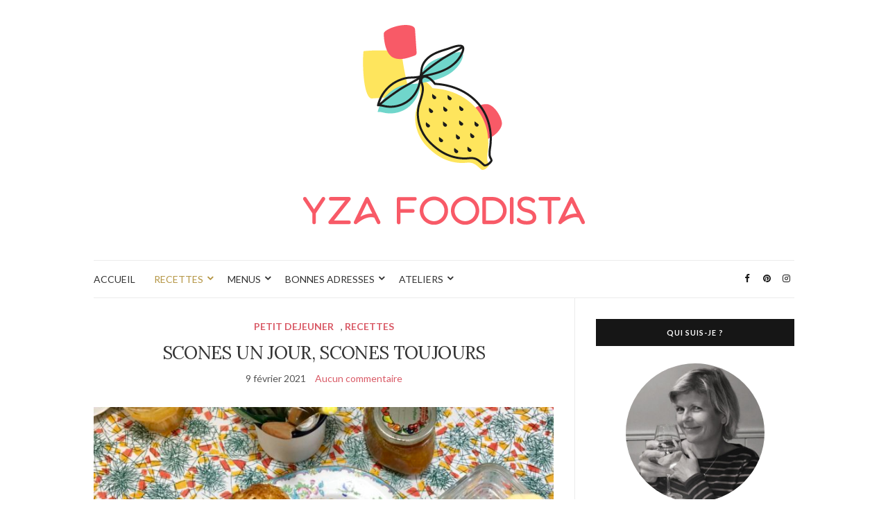

--- FILE ---
content_type: text/html; charset=UTF-8
request_url: https://yzafoodista.com/scones-un-jour-scones-toujours/
body_size: 12143
content:
<!doctype html>
<html lang="fr-FR">
<head>
	<meta charset="UTF-8">
	<meta name="viewport" content="width=device-width, initial-scale=1">
	<link rel="profile" href="http://gmpg.org/xfn/11">
	<link rel="pingback" href="https://yzafoodista.com/xmlrpc.php">

	<title>SCONES UN JOUR, SCONES TOUJOURS &#8211; YZA foodista</title>
<meta name='robots' content='max-image-preview:large' />
<link rel="alternate" type="application/rss+xml" title="YZA foodista &raquo; Flux" href="https://yzafoodista.com/feed/" />
<link rel="alternate" type="application/rss+xml" title="YZA foodista &raquo; Flux des commentaires" href="https://yzafoodista.com/comments/feed/" />
<link rel="alternate" type="application/rss+xml" title="YZA foodista &raquo; SCONES UN JOUR, SCONES TOUJOURS Flux des commentaires" href="https://yzafoodista.com/scones-un-jour-scones-toujours/feed/" />
<script type="text/javascript">
/* <![CDATA[ */
window._wpemojiSettings = {"baseUrl":"https:\/\/s.w.org\/images\/core\/emoji\/15.0.3\/72x72\/","ext":".png","svgUrl":"https:\/\/s.w.org\/images\/core\/emoji\/15.0.3\/svg\/","svgExt":".svg","source":{"concatemoji":"https:\/\/yzafoodista.com\/wp-includes\/js\/wp-emoji-release.min.js?ver=6.5.7"}};
/*! This file is auto-generated */
!function(i,n){var o,s,e;function c(e){try{var t={supportTests:e,timestamp:(new Date).valueOf()};sessionStorage.setItem(o,JSON.stringify(t))}catch(e){}}function p(e,t,n){e.clearRect(0,0,e.canvas.width,e.canvas.height),e.fillText(t,0,0);var t=new Uint32Array(e.getImageData(0,0,e.canvas.width,e.canvas.height).data),r=(e.clearRect(0,0,e.canvas.width,e.canvas.height),e.fillText(n,0,0),new Uint32Array(e.getImageData(0,0,e.canvas.width,e.canvas.height).data));return t.every(function(e,t){return e===r[t]})}function u(e,t,n){switch(t){case"flag":return n(e,"\ud83c\udff3\ufe0f\u200d\u26a7\ufe0f","\ud83c\udff3\ufe0f\u200b\u26a7\ufe0f")?!1:!n(e,"\ud83c\uddfa\ud83c\uddf3","\ud83c\uddfa\u200b\ud83c\uddf3")&&!n(e,"\ud83c\udff4\udb40\udc67\udb40\udc62\udb40\udc65\udb40\udc6e\udb40\udc67\udb40\udc7f","\ud83c\udff4\u200b\udb40\udc67\u200b\udb40\udc62\u200b\udb40\udc65\u200b\udb40\udc6e\u200b\udb40\udc67\u200b\udb40\udc7f");case"emoji":return!n(e,"\ud83d\udc26\u200d\u2b1b","\ud83d\udc26\u200b\u2b1b")}return!1}function f(e,t,n){var r="undefined"!=typeof WorkerGlobalScope&&self instanceof WorkerGlobalScope?new OffscreenCanvas(300,150):i.createElement("canvas"),a=r.getContext("2d",{willReadFrequently:!0}),o=(a.textBaseline="top",a.font="600 32px Arial",{});return e.forEach(function(e){o[e]=t(a,e,n)}),o}function t(e){var t=i.createElement("script");t.src=e,t.defer=!0,i.head.appendChild(t)}"undefined"!=typeof Promise&&(o="wpEmojiSettingsSupports",s=["flag","emoji"],n.supports={everything:!0,everythingExceptFlag:!0},e=new Promise(function(e){i.addEventListener("DOMContentLoaded",e,{once:!0})}),new Promise(function(t){var n=function(){try{var e=JSON.parse(sessionStorage.getItem(o));if("object"==typeof e&&"number"==typeof e.timestamp&&(new Date).valueOf()<e.timestamp+604800&&"object"==typeof e.supportTests)return e.supportTests}catch(e){}return null}();if(!n){if("undefined"!=typeof Worker&&"undefined"!=typeof OffscreenCanvas&&"undefined"!=typeof URL&&URL.createObjectURL&&"undefined"!=typeof Blob)try{var e="postMessage("+f.toString()+"("+[JSON.stringify(s),u.toString(),p.toString()].join(",")+"));",r=new Blob([e],{type:"text/javascript"}),a=new Worker(URL.createObjectURL(r),{name:"wpTestEmojiSupports"});return void(a.onmessage=function(e){c(n=e.data),a.terminate(),t(n)})}catch(e){}c(n=f(s,u,p))}t(n)}).then(function(e){for(var t in e)n.supports[t]=e[t],n.supports.everything=n.supports.everything&&n.supports[t],"flag"!==t&&(n.supports.everythingExceptFlag=n.supports.everythingExceptFlag&&n.supports[t]);n.supports.everythingExceptFlag=n.supports.everythingExceptFlag&&!n.supports.flag,n.DOMReady=!1,n.readyCallback=function(){n.DOMReady=!0}}).then(function(){return e}).then(function(){var e;n.supports.everything||(n.readyCallback(),(e=n.source||{}).concatemoji?t(e.concatemoji):e.wpemoji&&e.twemoji&&(t(e.twemoji),t(e.wpemoji)))}))}((window,document),window._wpemojiSettings);
/* ]]> */
</script>
<link rel='stylesheet' id='h5ab-print-font-awesome-css' href='https://yzafoodista.com/wp-content/plugins/print-post-and-page/css/font-awesome.min.css?ver=6.5.7' type='text/css' media='all' />
<link rel='stylesheet' id='h5ab-print-css-css' href='https://yzafoodista.com/wp-content/plugins/print-post-and-page/css/h5ab-print.min.css?ver=6.5.7' type='text/css' media='all' />
<style id='wp-emoji-styles-inline-css' type='text/css'>

	img.wp-smiley, img.emoji {
		display: inline !important;
		border: none !important;
		box-shadow: none !important;
		height: 1em !important;
		width: 1em !important;
		margin: 0 0.07em !important;
		vertical-align: -0.1em !important;
		background: none !important;
		padding: 0 !important;
	}
</style>
<link rel='stylesheet' id='wp-block-library-css' href='https://yzafoodista.com/wp-includes/css/dist/block-library/style.min.css?ver=6.5.7' type='text/css' media='all' />
<style id='classic-theme-styles-inline-css' type='text/css'>
/*! This file is auto-generated */
.wp-block-button__link{color:#fff;background-color:#32373c;border-radius:9999px;box-shadow:none;text-decoration:none;padding:calc(.667em + 2px) calc(1.333em + 2px);font-size:1.125em}.wp-block-file__button{background:#32373c;color:#fff;text-decoration:none}
</style>
<style id='global-styles-inline-css' type='text/css'>
body{--wp--preset--color--black: #000000;--wp--preset--color--cyan-bluish-gray: #abb8c3;--wp--preset--color--white: #ffffff;--wp--preset--color--pale-pink: #f78da7;--wp--preset--color--vivid-red: #cf2e2e;--wp--preset--color--luminous-vivid-orange: #ff6900;--wp--preset--color--luminous-vivid-amber: #fcb900;--wp--preset--color--light-green-cyan: #7bdcb5;--wp--preset--color--vivid-green-cyan: #00d084;--wp--preset--color--pale-cyan-blue: #8ed1fc;--wp--preset--color--vivid-cyan-blue: #0693e3;--wp--preset--color--vivid-purple: #9b51e0;--wp--preset--gradient--vivid-cyan-blue-to-vivid-purple: linear-gradient(135deg,rgba(6,147,227,1) 0%,rgb(155,81,224) 100%);--wp--preset--gradient--light-green-cyan-to-vivid-green-cyan: linear-gradient(135deg,rgb(122,220,180) 0%,rgb(0,208,130) 100%);--wp--preset--gradient--luminous-vivid-amber-to-luminous-vivid-orange: linear-gradient(135deg,rgba(252,185,0,1) 0%,rgba(255,105,0,1) 100%);--wp--preset--gradient--luminous-vivid-orange-to-vivid-red: linear-gradient(135deg,rgba(255,105,0,1) 0%,rgb(207,46,46) 100%);--wp--preset--gradient--very-light-gray-to-cyan-bluish-gray: linear-gradient(135deg,rgb(238,238,238) 0%,rgb(169,184,195) 100%);--wp--preset--gradient--cool-to-warm-spectrum: linear-gradient(135deg,rgb(74,234,220) 0%,rgb(151,120,209) 20%,rgb(207,42,186) 40%,rgb(238,44,130) 60%,rgb(251,105,98) 80%,rgb(254,248,76) 100%);--wp--preset--gradient--blush-light-purple: linear-gradient(135deg,rgb(255,206,236) 0%,rgb(152,150,240) 100%);--wp--preset--gradient--blush-bordeaux: linear-gradient(135deg,rgb(254,205,165) 0%,rgb(254,45,45) 50%,rgb(107,0,62) 100%);--wp--preset--gradient--luminous-dusk: linear-gradient(135deg,rgb(255,203,112) 0%,rgb(199,81,192) 50%,rgb(65,88,208) 100%);--wp--preset--gradient--pale-ocean: linear-gradient(135deg,rgb(255,245,203) 0%,rgb(182,227,212) 50%,rgb(51,167,181) 100%);--wp--preset--gradient--electric-grass: linear-gradient(135deg,rgb(202,248,128) 0%,rgb(113,206,126) 100%);--wp--preset--gradient--midnight: linear-gradient(135deg,rgb(2,3,129) 0%,rgb(40,116,252) 100%);--wp--preset--font-size--small: 13px;--wp--preset--font-size--medium: 20px;--wp--preset--font-size--large: 36px;--wp--preset--font-size--x-large: 42px;--wp--preset--spacing--20: 0.44rem;--wp--preset--spacing--30: 0.67rem;--wp--preset--spacing--40: 1rem;--wp--preset--spacing--50: 1.5rem;--wp--preset--spacing--60: 2.25rem;--wp--preset--spacing--70: 3.38rem;--wp--preset--spacing--80: 5.06rem;--wp--preset--shadow--natural: 6px 6px 9px rgba(0, 0, 0, 0.2);--wp--preset--shadow--deep: 12px 12px 50px rgba(0, 0, 0, 0.4);--wp--preset--shadow--sharp: 6px 6px 0px rgba(0, 0, 0, 0.2);--wp--preset--shadow--outlined: 6px 6px 0px -3px rgba(255, 255, 255, 1), 6px 6px rgba(0, 0, 0, 1);--wp--preset--shadow--crisp: 6px 6px 0px rgba(0, 0, 0, 1);}:where(.is-layout-flex){gap: 0.5em;}:where(.is-layout-grid){gap: 0.5em;}body .is-layout-flex{display: flex;}body .is-layout-flex{flex-wrap: wrap;align-items: center;}body .is-layout-flex > *{margin: 0;}body .is-layout-grid{display: grid;}body .is-layout-grid > *{margin: 0;}:where(.wp-block-columns.is-layout-flex){gap: 2em;}:where(.wp-block-columns.is-layout-grid){gap: 2em;}:where(.wp-block-post-template.is-layout-flex){gap: 1.25em;}:where(.wp-block-post-template.is-layout-grid){gap: 1.25em;}.has-black-color{color: var(--wp--preset--color--black) !important;}.has-cyan-bluish-gray-color{color: var(--wp--preset--color--cyan-bluish-gray) !important;}.has-white-color{color: var(--wp--preset--color--white) !important;}.has-pale-pink-color{color: var(--wp--preset--color--pale-pink) !important;}.has-vivid-red-color{color: var(--wp--preset--color--vivid-red) !important;}.has-luminous-vivid-orange-color{color: var(--wp--preset--color--luminous-vivid-orange) !important;}.has-luminous-vivid-amber-color{color: var(--wp--preset--color--luminous-vivid-amber) !important;}.has-light-green-cyan-color{color: var(--wp--preset--color--light-green-cyan) !important;}.has-vivid-green-cyan-color{color: var(--wp--preset--color--vivid-green-cyan) !important;}.has-pale-cyan-blue-color{color: var(--wp--preset--color--pale-cyan-blue) !important;}.has-vivid-cyan-blue-color{color: var(--wp--preset--color--vivid-cyan-blue) !important;}.has-vivid-purple-color{color: var(--wp--preset--color--vivid-purple) !important;}.has-black-background-color{background-color: var(--wp--preset--color--black) !important;}.has-cyan-bluish-gray-background-color{background-color: var(--wp--preset--color--cyan-bluish-gray) !important;}.has-white-background-color{background-color: var(--wp--preset--color--white) !important;}.has-pale-pink-background-color{background-color: var(--wp--preset--color--pale-pink) !important;}.has-vivid-red-background-color{background-color: var(--wp--preset--color--vivid-red) !important;}.has-luminous-vivid-orange-background-color{background-color: var(--wp--preset--color--luminous-vivid-orange) !important;}.has-luminous-vivid-amber-background-color{background-color: var(--wp--preset--color--luminous-vivid-amber) !important;}.has-light-green-cyan-background-color{background-color: var(--wp--preset--color--light-green-cyan) !important;}.has-vivid-green-cyan-background-color{background-color: var(--wp--preset--color--vivid-green-cyan) !important;}.has-pale-cyan-blue-background-color{background-color: var(--wp--preset--color--pale-cyan-blue) !important;}.has-vivid-cyan-blue-background-color{background-color: var(--wp--preset--color--vivid-cyan-blue) !important;}.has-vivid-purple-background-color{background-color: var(--wp--preset--color--vivid-purple) !important;}.has-black-border-color{border-color: var(--wp--preset--color--black) !important;}.has-cyan-bluish-gray-border-color{border-color: var(--wp--preset--color--cyan-bluish-gray) !important;}.has-white-border-color{border-color: var(--wp--preset--color--white) !important;}.has-pale-pink-border-color{border-color: var(--wp--preset--color--pale-pink) !important;}.has-vivid-red-border-color{border-color: var(--wp--preset--color--vivid-red) !important;}.has-luminous-vivid-orange-border-color{border-color: var(--wp--preset--color--luminous-vivid-orange) !important;}.has-luminous-vivid-amber-border-color{border-color: var(--wp--preset--color--luminous-vivid-amber) !important;}.has-light-green-cyan-border-color{border-color: var(--wp--preset--color--light-green-cyan) !important;}.has-vivid-green-cyan-border-color{border-color: var(--wp--preset--color--vivid-green-cyan) !important;}.has-pale-cyan-blue-border-color{border-color: var(--wp--preset--color--pale-cyan-blue) !important;}.has-vivid-cyan-blue-border-color{border-color: var(--wp--preset--color--vivid-cyan-blue) !important;}.has-vivid-purple-border-color{border-color: var(--wp--preset--color--vivid-purple) !important;}.has-vivid-cyan-blue-to-vivid-purple-gradient-background{background: var(--wp--preset--gradient--vivid-cyan-blue-to-vivid-purple) !important;}.has-light-green-cyan-to-vivid-green-cyan-gradient-background{background: var(--wp--preset--gradient--light-green-cyan-to-vivid-green-cyan) !important;}.has-luminous-vivid-amber-to-luminous-vivid-orange-gradient-background{background: var(--wp--preset--gradient--luminous-vivid-amber-to-luminous-vivid-orange) !important;}.has-luminous-vivid-orange-to-vivid-red-gradient-background{background: var(--wp--preset--gradient--luminous-vivid-orange-to-vivid-red) !important;}.has-very-light-gray-to-cyan-bluish-gray-gradient-background{background: var(--wp--preset--gradient--very-light-gray-to-cyan-bluish-gray) !important;}.has-cool-to-warm-spectrum-gradient-background{background: var(--wp--preset--gradient--cool-to-warm-spectrum) !important;}.has-blush-light-purple-gradient-background{background: var(--wp--preset--gradient--blush-light-purple) !important;}.has-blush-bordeaux-gradient-background{background: var(--wp--preset--gradient--blush-bordeaux) !important;}.has-luminous-dusk-gradient-background{background: var(--wp--preset--gradient--luminous-dusk) !important;}.has-pale-ocean-gradient-background{background: var(--wp--preset--gradient--pale-ocean) !important;}.has-electric-grass-gradient-background{background: var(--wp--preset--gradient--electric-grass) !important;}.has-midnight-gradient-background{background: var(--wp--preset--gradient--midnight) !important;}.has-small-font-size{font-size: var(--wp--preset--font-size--small) !important;}.has-medium-font-size{font-size: var(--wp--preset--font-size--medium) !important;}.has-large-font-size{font-size: var(--wp--preset--font-size--large) !important;}.has-x-large-font-size{font-size: var(--wp--preset--font-size--x-large) !important;}
.wp-block-navigation a:where(:not(.wp-element-button)){color: inherit;}
:where(.wp-block-post-template.is-layout-flex){gap: 1.25em;}:where(.wp-block-post-template.is-layout-grid){gap: 1.25em;}
:where(.wp-block-columns.is-layout-flex){gap: 2em;}:where(.wp-block-columns.is-layout-grid){gap: 2em;}
.wp-block-pullquote{font-size: 1.5em;line-height: 1.6;}
</style>
<link rel='stylesheet' id='parent-style-css' href='https://yzafoodista.com/wp-content/themes/olsen-light/style.css?ver=6.5.7' type='text/css' media='all' />
<link rel='preload' as='style' onload="this.rel='stylesheet'" id='olsen-light-google-font-css' href='https://fonts.googleapis.com/css?family=Lora%3A400%2C700%2C400italic%2C700italic%7CLato%3A400%2C400italic%2C700%2C700italic&#038;display=swap&#038;ver=6.5.7' type='text/css' media='all' />
<link rel='stylesheet' id='olsen-icons-css' href='https://yzafoodista.com/wp-content/themes/olsen-light/vendor/olsen-icons/css/olsen-icons.min.css?ver=0.1.0' type='text/css' media='all' />
<link rel='stylesheet' id='simple-lightbox-css' href='https://yzafoodista.com/wp-content/themes/olsen-light/vendor/simple-lightbox/simple-lightbox.min.css?ver=2.7.0' type='text/css' media='all' />
<link rel='stylesheet' id='olsen-light-style-css' href='https://yzafoodista.com/wp-content/themes/olsen-light-child/style.css?ver=0.1.0' type='text/css' media='all' />
<script type="text/javascript" src="https://yzafoodista.com/wp-includes/js/jquery/jquery.min.js?ver=3.7.1" id="jquery-core-js"></script>
<script type="text/javascript" src="https://yzafoodista.com/wp-includes/js/jquery/jquery-migrate.min.js?ver=3.4.1" id="jquery-migrate-js"></script>
<link rel="https://api.w.org/" href="https://yzafoodista.com/wp-json/" /><link rel="alternate" type="application/json" href="https://yzafoodista.com/wp-json/wp/v2/posts/3274" /><link rel="EditURI" type="application/rsd+xml" title="RSD" href="https://yzafoodista.com/xmlrpc.php?rsd" />
<meta name="generator" content="WordPress 6.5.7" />
<link rel="canonical" href="https://yzafoodista.com/scones-un-jour-scones-toujours/" />
<link rel='shortlink' href='https://yzafoodista.com/?p=3274' />
<link rel="alternate" type="application/json+oembed" href="https://yzafoodista.com/wp-json/oembed/1.0/embed?url=https%3A%2F%2Fyzafoodista.com%2Fscones-un-jour-scones-toujours%2F" />
<link rel="alternate" type="text/xml+oembed" href="https://yzafoodista.com/wp-json/oembed/1.0/embed?url=https%3A%2F%2Fyzafoodista.com%2Fscones-un-jour-scones-toujours%2F&#038;format=xml" />
<style type="text/css"></style><link rel="icon" href="https://yzafoodista.com/wp-content/uploads/2018/11/cropped-YZAFOODISTA_Favicon_citron-1-32x32.png" sizes="32x32" />
<link rel="icon" href="https://yzafoodista.com/wp-content/uploads/2018/11/cropped-YZAFOODISTA_Favicon_citron-1-192x192.png" sizes="192x192" />
<link rel="apple-touch-icon" href="https://yzafoodista.com/wp-content/uploads/2018/11/cropped-YZAFOODISTA_Favicon_citron-1-180x180.png" />
<meta name="msapplication-TileImage" content="https://yzafoodista.com/wp-content/uploads/2018/11/cropped-YZAFOODISTA_Favicon_citron-1-270x270.png" />
		<style type="text/css" id="wp-custom-css">
			.alignnone {
    margin: 5px 0 20px 0;
    width: 70%;
    border-radius: 50%;
}		</style>
		</head>
<body class="post-template-default single single-post postid-3274 single-format-standard" itemscope="itemscope" itemtype="http://schema.org/WebPage">
<div><a class="skip-link sr-only sr-only-focusable" href="#site-content">Skip to the content</a></div>

<div id="page">

	
	<div class="container">
		<div class="row">
			<div class="col-12">

				<header id="masthead" class="site-header group" role="banner" itemscope="itemscope" itemtype="http://schema.org/Organization">

					<div class="site-logo">
						<div itemprop="name">
							<a itemprop="url" href="https://yzafoodista.com">
																	<img itemprop="logo"
									     src="https://yzafoodista.com/wp-content/uploads/2018/11/YZA-FOODISTA_logo_Citron_DEF.png"
									     alt="YZA foodista"/>
															</a>
						</div>

											</div><!-- /site-logo -->

					<div class="site-bar">
						<nav class="nav" role="navigation" itemscope="itemscope" itemtype="http://schema.org/SiteNavigationElement">
							<ul id="menu-menu-principal" class="navigation"><li id="menu-item-2169" class="menu-item menu-item-type-custom menu-item-object-custom menu-item-home menu-item-2169"><a href="https://yzafoodista.com/">ACCUEIL</a></li>
<li id="menu-item-2091" class="menu-item menu-item-type-taxonomy menu-item-object-category current-post-ancestor current-menu-parent current-post-parent menu-item-has-children menu-item-2091"><a href="https://yzafoodista.com/category/recettes/">RECETTES</a>
<ul class="sub-menu">
	<li id="menu-item-2095" class="menu-item menu-item-type-taxonomy menu-item-object-category current-post-ancestor current-menu-parent current-post-parent menu-item-2095"><a href="https://yzafoodista.com/category/recettes/petit-dejeuner/">PETIT DEJEUNER</a></li>
	<li id="menu-item-2092" class="menu-item menu-item-type-taxonomy menu-item-object-category menu-item-2092"><a href="https://yzafoodista.com/category/recettes/apero/">APERO</a></li>
	<li id="menu-item-2094" class="menu-item menu-item-type-taxonomy menu-item-object-category menu-item-2094"><a href="https://yzafoodista.com/category/recettes/entree/">ENTREE</a></li>
	<li id="menu-item-2096" class="menu-item menu-item-type-taxonomy menu-item-object-category menu-item-2096"><a href="https://yzafoodista.com/category/recettes/plat/">PLAT</a></li>
	<li id="menu-item-2093" class="menu-item menu-item-type-taxonomy menu-item-object-category menu-item-2093"><a href="https://yzafoodista.com/category/recettes/dessert/">DESSERT</a></li>
	<li id="menu-item-3036" class="menu-item menu-item-type-taxonomy menu-item-object-category menu-item-3036"><a href="https://yzafoodista.com/category/recettes/sans-gluten/">SANS GLUTEN</a></li>
	<li id="menu-item-3085" class="menu-item menu-item-type-taxonomy menu-item-object-category menu-item-3085"><a href="https://yzafoodista.com/category/recettes/vegetarien/">VEGETARIEN</a></li>
</ul>
</li>
<li id="menu-item-2087" class="menu-item menu-item-type-taxonomy menu-item-object-category menu-item-has-children menu-item-2087"><a href="https://yzafoodista.com/category/menus/">MENUS</a>
<ul class="sub-menu">
	<li id="menu-item-2089" class="menu-item menu-item-type-taxonomy menu-item-object-category menu-item-2089"><a href="https://yzafoodista.com/category/menus/hebdomadaire/">HEBDOMADAIRE</a></li>
	<li id="menu-item-2088" class="menu-item menu-item-type-taxonomy menu-item-object-category menu-item-2088"><a href="https://yzafoodista.com/category/menus/festif/">FESTIF</a></li>
</ul>
</li>
<li id="menu-item-2084" class="menu-item menu-item-type-taxonomy menu-item-object-category menu-item-has-children menu-item-2084"><a href="https://yzafoodista.com/category/bonnes-adresses/">BONNES ADRESSES</a>
<ul class="sub-menu">
	<li id="menu-item-2085" class="menu-item menu-item-type-taxonomy menu-item-object-category menu-item-2085"><a href="https://yzafoodista.com/category/bonnes-adresses/restos/">RESTOS</a></li>
	<li id="menu-item-2086" class="menu-item menu-item-type-taxonomy menu-item-object-category menu-item-2086"><a href="https://yzafoodista.com/category/bonnes-adresses/shopping/">SHOPPING</a></li>
</ul>
</li>
<li id="menu-item-2082" class="menu-item menu-item-type-taxonomy menu-item-object-category menu-item-has-children menu-item-2082"><a href="https://yzafoodista.com/category/ateliers/">ATELIERS</a>
<ul class="sub-menu">
	<li id="menu-item-3546" class="menu-item menu-item-type-post_type menu-item-object-page menu-item-3546"><a href="https://yzafoodista.com/presentation/">PRESENTATION</a></li>
	<li id="menu-item-3545" class="menu-item menu-item-type-post_type menu-item-object-page menu-item-3545"><a href="https://yzafoodista.com/planning-des-ateliers-cuisine-de-septembre-a-decembre-2021/">PLANNING DES ATELIERS MAI &#8211; JUIN 2023</a></li>
</ul>
</li>
</ul>
							<a class="mobile-nav-trigger" href="#mobilemenu"><i class="olsen-icons olsen-icons-bars"></i> Menu</a>
						</nav>
												<div id="mobilemenu"></div>

						
							<div class="site-tools ">

										<ul class="socials">
			<li><a href="https://www.facebook.com/YZA-foodista-1067091836681218/" target="_blank" rel="noopener"><i class="olsen-icons olsen-icons-facebook"></i></a></li><li><a href="https://www.pinterest.fr/iblanadet/" target="_blank" rel="noopener"><i class="olsen-icons olsen-icons-pinterest"></i></a></li><li><a href="https://www.instagram.com/yzafoodista/" target="_blank" rel="noopener"><i class="olsen-icons olsen-icons-instagram"></i></a></li>					</ul>
		
								
							</div><!-- /site-tools -->
					</div><!-- /site-bar -->

				</header>

				
				<div id="site-content">

<div class="row">

	<div class="col-lg-8 col-12">
		<main id="content" role="main" itemprop="mainContentOfPage" itemscope="itemscope" itemtype="http://schema.org/Blog">
			<div class="row">
				<div class="col-12">

											<article id="entry-3274" class="entry post-3274 post type-post status-publish format-standard has-post-thumbnail hentry category-petit-dejeuner category-recettes tag-british tag-petit-dejeuner" itemscope="itemscope" itemtype="http://schema.org/BlogPosting" itemprop="blogPost">

							<div class="entry-meta entry-meta-top">
								<p class="entry-categories">
									<a href="https://yzafoodista.com/category/recettes/petit-dejeuner/" rel="category tag">PETIT DEJEUNER</a>, <a href="https://yzafoodista.com/category/recettes/" rel="category tag">RECETTES</a>								</p>
							</div>

							<h1 class="entry-title" itemprop="headline">
								SCONES UN JOUR, SCONES TOUJOURS							</h1>

							<div class="entry-meta entry-meta-bottom">
								<time class="entry-date" itemprop="datePublished" datetime="2021-02-09T16:10:44+01:00">9 février 2021</time>

								<a href="https://yzafoodista.com/scones-un-jour-scones-toujours/#respond" class="entry-comments-no ">Aucun commentaire</a>
							</div>

															<div class="entry-featured">
									<a class="ci-lightbox" href="https://yzafoodista.com/wp-content/uploads/2021/02/Scones-31-1024x1024.jpg">
										<img width="720" height="471" src="https://yzafoodista.com/wp-content/uploads/2021/02/Scones-31-720x471.jpg" class="attachment-post-thumbnail size-post-thumbnail wp-post-image" alt="" itemprop="image" decoding="async" fetchpriority="high" />									</a>
								</div>
							

							<div class="entry-content" itemprop="text">
								
<p>La vraie fausse mauvaise blague quand je poste une photo de notre table du petit déjeuner sur mon compte Instagram avec des scones en évidence. Vous avez été nombreux à me réclamer la recette et &#8230; <span id="more-3274"></span> j&rsquo;étais bien embêtée car, oui ils étaient bons mais carrément perfectibles . <br>Depuis 10 jours donc , à la maison c&rsquo;est scones matin midi et soir et je vous livre enfin ci-dessous le résultat de mes tests culinaires et de nos dégustations familiales. <br>Les scones sont évidemment meilleurs dégustés tout chauds à la sortie du four mais pour ceux (comme moi) qui ne sont pas du matin, 10 secondes au micro-onde et ils sont comme tout frais même 48 heures après. A bon entendeur &#8230; <br>PS: la recette de la marmelade d&rsquo;oranges devrait suivre dans quelques jours!</p>


<p><span style="color: #d95a66;"><strong>Préparation&nbsp;: </strong><span style="color: #000000;">10 minutes<br></span></span><span style="color: #d95a66;"><span style="color: #000000;"><strong style="color: #d95a66; font-size: inherit;"><strong>Cuisson : </strong></strong>15 minutes</span></span><span style="color: #d95a66;"><span style="color: #000000;"><strong style="color: #d95a66; font-size: inherit;"><strong><br></strong>Nombre de scones :</strong><span style="color: #000000;">&nbsp;une dizaine</span><br></span></span><span style="color: #d95a66;"><strong>Matériel :</strong><span style="color: #000000;">&nbsp;un emporte pièce rond de 5,5 à 6 cm de diamètre</span></span></p>


<h2 class="wp-block-heading"><span style="color: #95d5ca;">INGREDIENTS&nbsp;:</span></h2>



<ul><li>300 g de farine</li><li>2 cuillères à café de levure</li><li>une pincée de sel fin</li><li>75 g de beurre doux</li><li>50 g de sucre semoule</li><li>1 oeuf</li><li>120 ml de lait ribot (ou de la it fermenté)</li><li>pour la dorure: un jaune d&rsquo;oeuf + 1 cuillère à soupe de lait</li></ul>



<div class="wp-block-image"><figure class="aligncenter size-large"><img decoding="async" width="768" height="1024" src="https://yzafoodista.com/wp-content/uploads/2021/02/Scones-14-768x1024.jpg" alt="" class="wp-image-3279" srcset="https://yzafoodista.com/wp-content/uploads/2021/02/Scones-14-768x1024.jpg 768w, https://yzafoodista.com/wp-content/uploads/2021/02/Scones-14-225x300.jpg 225w, https://yzafoodista.com/wp-content/uploads/2021/02/Scones-14-1152x1536.jpg 1152w, https://yzafoodista.com/wp-content/uploads/2021/02/Scones-14-1536x2048.jpg 1536w, https://yzafoodista.com/wp-content/uploads/2021/02/Scones-14-scaled.jpg 1920w" sizes="(max-width: 768px) 100vw, 768px" /></figure></div>



<h2 class="wp-block-heading"><span style="color: #95d5ca;">PREPARATION&nbsp;:</span></h2>



<ol><li><strong>Préchauffez</strong> votre four à 200°C. </li><li><strong>Tamisez</strong> la farine, la levure et le sel fin dans un saladier. </li><li><strong>Ajoutez</strong> le beurre froid coupé en cubes et mélangez-le à la main avec la farine jusqu&rsquo;à obtenir une texture « sable mouillé ». Vous ne devez plus sentir de morceau de beurre entre vos doigts. </li><li><strong>Ajoutez</strong> le sucre &amp; mélangez à l&rsquo;aide d&rsquo;une spatule ou une cuillère en bois. </li><li>Dans un autre saladier, <strong>mélangez le lait ribot avec l&rsquo;oeuf</strong>. Versez dans le saladier avec la farine et mélangez à l&rsquo;aide d&rsquo;une spatule. Attention, <strong>le secret pour des scones réussis c&rsquo;est de ne pas trop travailler la pâte. </strong></li><li><strong>Farinez votre plan de travail</strong> &amp; versez la pâte dessus. Etalez la pâte grossièrement sur une épaisseur de 4 cm environ. </li><li><strong>Farinez</strong> le contour de votre emporte pièce de 5,5 à 6 cm de diamètre et découpez vos scones. Regroupez les chutes de pâte sans trop les travailler  et découpez vos derniers scones. </li><li><strong>Déposez</strong> les scones sur une plaque de cuisson recouverte d&rsquo;un papier sulfurisé. </li><li>A l&rsquo;aide d&rsquo;un pinceau, <strong>dorez</strong> le dessus de vos scones avec le mélange jaune d&rsquo;oeuf + lait. </li><li><strong>Enfournez</strong> pour environ 15 minutes. Les scones doivent être bien gonflés &amp; dorés. </li><li><strong>Dégustez</strong> coupés en deux avec de la clotted cream et de la confiture de fraises. </li><li>Pas facile de trouver la traditionnelle « <strong>clotted cream</strong> » de Cornouaille en France. Vous pouvez toujours essayer de la crème entière épaisse mais je préfère du beurre ou du Philadelphia. Si vous n&rsquo;avez plus de confiture de fraises alors une marmelade d&rsquo;oranges fera l&rsquo;affaire &#8211; je vous poste la recette dans quelques jours. </li></ol>



<p></p>
<div class="h5ab-print-button-container"><div class="h5ab-print-button h5ab-print-button-left" style="cursor: pointer; color: #555"><i class="fa fa-print fa-lg"></i>
							<span>Imprimer la recette</span></div></div>															</div>

							<div class="entry-tags">
								<a href="https://yzafoodista.com/tag/british/" rel="tag">british</a><a href="https://yzafoodista.com/tag/petit-dejeuner/" rel="tag">petit déjeuner</a>							</div>

							<div class="entry-utils group">
									<ul class="socials">
				<li><a href="https://www.facebook.com/sharer.php?u=https://yzafoodista.com/scones-un-jour-scones-toujours/" target="_blank" rel="noopener" class="social-icon"><i class="olsen-icons olsen-icons-facebook"></i></a></li>
		<li><a href="https://twitter.com/share?url=https://yzafoodista.com/scones-un-jour-scones-toujours/" target="_blank" rel="noopener" class="social-icon"><i class="olsen-icons olsen-icons-twitter"></i></a></li>
		<li><a href="https://www.linkedin.com/shareArticle?mini=true&#038;url=https%3A%2F%2Fyzafoodista.com%2Fscones-un-jour-scones-toujours%2F" target="_blank" rel="noopener" class="social-icon"><i class="olsen-icons olsen-icons-linkedin"></i></a></li>
					<li><a href="https://pinterest.com/pin/create/bookmarklet/?url=https://yzafoodista.com/scones-un-jour-scones-toujours/&#038;description=SCONES%20UN%20JOUR,%20SCONES%20TOUJOURS&#038;media=https://yzafoodista.com/wp-content/uploads/2021/02/Scones-31-1024x1024.jpg" target="_blank" rel="noopener" class="social-icon"><i class="olsen-icons olsen-icons-pinterest"></i></a></li>
			</ul>
							</div>

																						<div id="paging" class="group">
																			<a href="https://yzafoodista.com/la-marmelade-doranges-de-christine/" class="paging-standard paging-older">Previous Post</a>
																												<a href="https://yzafoodista.com/la-soupe-de-sophie-aux-poireaux-haricots-jambon/" class="paging-standard paging-newer">Next Post</a>
																	</div>
							
								<div class="entry-related">
					<h4>Vous aimerez aussi</h4>
		
		<div class="row">
							<div class="col-md-4 col-12">
					<article class="entry post-2108 post type-post status-publish format-standard has-post-thumbnail hentry category-plat category-recettes category-sans-gluten tag-brocoli tag-epice-cajun tag-oignon-rouge tag-patate-douce tag-plat-unique tag-pois-chiche tag-poivron-rouge tag-saucisse tag-vite-fait-bien-fait">
	<div class="entry-meta">
		<time class="entry-date" datetime="2019-02-07T12:00:11+01:00">7 février 2019</time>
	</div>
	<div class="entry-featured">
		<a href="https://yzafoodista.com/meli-melo-de-legumes-a-la-saucisse/">
			<img width="665" height="435" src="https://yzafoodista.com/wp-content/uploads/2019/02/Saucisse-légumes6-e1549534802459-665x435.jpg" class="attachment-post-thumbnail size-post-thumbnail wp-post-image" alt="" decoding="async" />		</a>
	</div>
	<h4 class="entry-title"><a href="https://yzafoodista.com/meli-melo-de-legumes-a-la-saucisse/">MELI-MELO DE LEGUMES A LA SAUCISSE PARCE QUE Y&rsquo;A PAS QUE LA PUREE DANS LA VIE !</a></h4>
</article>
				</div>
							<div class="col-md-4 col-12">
					<article class="entry post-3642 post type-post status-publish format-standard has-post-thumbnail hentry category-plat category-recettes category-sans-gluten category-vegetarien tag-carotte tag-champignon tag-oignon tag-plat-unique tag-vegetarien">
	<div class="entry-meta">
		<time class="entry-date" datetime="2022-01-25T23:04:04+01:00">25 janvier 2022</time>
	</div>
	<div class="entry-featured">
		<a href="https://yzafoodista.com/champignons-bourguignon/">
			<img width="720" height="471" src="https://yzafoodista.com/wp-content/uploads/2022/01/Champignon-bourguignonR-1-720x471.jpg" class="attachment-post-thumbnail size-post-thumbnail wp-post-image" alt="" decoding="async" loading="lazy" />		</a>
	</div>
	<h4 class="entry-title"><a href="https://yzafoodista.com/champignons-bourguignon/">CHAMPIGNONS BOURGUIGNON</a></h4>
</article>
				</div>
							<div class="col-md-4 col-12">
					<article class="entry post-2074 post type-post status-publish format-standard has-post-thumbnail hentry category-plat category-recettes category-sans-gluten tag-citron-confit tag-cumin tag-epinard tag-feta tag-oeuf tag-poireau tag-zaatar">
	<div class="entry-meta">
		<time class="entry-date" datetime="2019-01-10T18:38:17+01:00">10 janvier 2019</time>
	</div>
	<div class="entry-featured">
		<a href="https://yzafoodista.com/la-tchatchouka-dhiver/">
			<img width="665" height="435" src="https://yzafoodista.com/wp-content/uploads/2018/11/IMG_7225-665x435.jpg" class="attachment-post-thumbnail size-post-thumbnail wp-post-image" alt="" decoding="async" loading="lazy" />		</a>
	</div>
	<h4 class="entry-title"><a href="https://yzafoodista.com/la-tchatchouka-dhiver/">LA TCHATCHOUKA D&rsquo;HIVER PARCE QUE Y&rsquo;A PAS DE TOMATE EN JANVIER !</a></h4>
</article>
				</div>
								</div>
	</div>

							
	<div id="comments">


	<section id="respond">
		<div id="form-wrapper" class="group">
				<div id="respond" class="comment-respond">
		<h3 id="reply-title" class="comment-reply-title">Laisser un commentaire <small><a rel="nofollow" id="cancel-comment-reply-link" href="/scones-un-jour-scones-toujours/#respond" style="display:none;">Annuler la réponse</a></small></h3><form action="https://yzafoodista.com/wp-comments-post.php" method="post" id="commentform" class="comment-form" novalidate><p class="comment-notes"><span id="email-notes">Votre adresse e-mail ne sera pas publiée.</span> <span class="required-field-message">Les champs obligatoires sont indiqués avec <span class="required">*</span></span></p><p class="comment-form-comment"><label for="comment">Commentaire <span class="required">*</span></label> <textarea id="comment" name="comment" cols="45" rows="8" maxlength="65525" required></textarea></p><p class="comment-form-author"><label for="author">Nom <span class="required">*</span></label> <input id="author" name="author" type="text" value="" size="30" maxlength="245" autocomplete="name" required /></p>
<p class="comment-form-email"><label for="email">E-mail <span class="required">*</span></label> <input id="email" name="email" type="email" value="" size="30" maxlength="100" aria-describedby="email-notes" autocomplete="email" required /></p>
<p class="comment-form-url"><label for="url">Site web</label> <input id="url" name="url" type="url" value="" size="30" maxlength="200" autocomplete="url" /></p>
<p class="form-submit"><input name="submit" type="submit" id="submit" class="submit" value="Laisser un commentaire" /> <input type='hidden' name='comment_post_ID' value='3274' id='comment_post_ID' />
<input type='hidden' name='comment_parent' id='comment_parent' value='0' />
</p></form>	</div><!-- #respond -->
			</div><!-- #form-wrapper -->
	</section>

	</div><!-- #comments -->

						</article>
									</div>
			</div>
		</main>
	</div>

	<div class="col-lg-4 col-12">
		<div class="sidebar sidebar-right" role="complementary" itemtype="http://schema.org/WPSideBar" itemscope="itemscope">
	<aside id="text-4" class="widget group widget_text"><h3 class="widget-title">QUI SUIS-JE ?</h3>			<div class="textwidget"><p><center><a href="https://yzafoodista.com/qui-suis-je/"><img loading="lazy" decoding="async" class="alignnone wp-image-2159 size-medium" src="https://yzafoodista.com/wp-content/uploads/2018/12/YZAfoodista-qui-suis-je-300x300.jpg" alt="" width="300" height="300" srcset="https://yzafoodista.com/wp-content/uploads/2018/12/YZAfoodista-qui-suis-je-300x300.jpg 300w, https://yzafoodista.com/wp-content/uploads/2018/12/YZAfoodista-qui-suis-je-150x150.jpg 150w, https://yzafoodista.com/wp-content/uploads/2018/12/YZAfoodista-qui-suis-je-768x768.jpg 768w, https://yzafoodista.com/wp-content/uploads/2018/12/YZAfoodista-qui-suis-je-100x100.jpg 100w, https://yzafoodista.com/wp-content/uploads/2018/12/YZAfoodista-qui-suis-je-200x200.jpg 200w, https://yzafoodista.com/wp-content/uploads/2018/12/YZAfoodista-qui-suis-je.jpg 1024w" sizes="(max-width: 300px) 100vw, 300px" /></a></center><center>Recettes testées par Yza, goûtées &amp; approuvées par Chéri-Bibi, la Luciole &amp; Tchoutchou, la famille &amp; les amis.</center></p>
</div>
		</aside><aside id="mc4wp_form_widget-3" class="widget group widget_mc4wp_form_widget"><h3 class="widget-title">N&rsquo;EN PERDEZ PAS UNE MIETTE</h3><script>(function() {
	window.mc4wp = window.mc4wp || {
		listeners: [],
		forms: {
			on: function(evt, cb) {
				window.mc4wp.listeners.push(
					{
						event   : evt,
						callback: cb
					}
				);
			}
		}
	}
})();
</script><!-- Mailchimp for WordPress v4.9.17 - https://wordpress.org/plugins/mailchimp-for-wp/ --><form id="mc4wp-form-1" class="mc4wp-form mc4wp-form-2156" method="post" data-id="2156" data-name="" ><div class="mc4wp-form-fields"><p>
    <input type="email" name="EMAIL" placeholder="Adresse email"
    required="">
</p>

<p>
	<input type="submit" value="JE M'ABONNE" />
</p></div><label style="display: none !important;">Laissez ce champ vide si vous êtes humain : <input type="text" name="_mc4wp_honeypot" value="" tabindex="-1" autocomplete="off" /></label><input type="hidden" name="_mc4wp_timestamp" value="1769665918" /><input type="hidden" name="_mc4wp_form_id" value="2156" /><input type="hidden" name="_mc4wp_form_element_id" value="mc4wp-form-1" /><div class="mc4wp-response"></div></form><!-- / Mailchimp for WordPress Plugin --></aside><aside id="search-12" class="widget group widget_search"><h3 class="widget-title">TROUVEZ UNE RECETTE</h3><form action="https://yzafoodista.com/" class="searchform" method="get" role="search">
	<div>
		<label class="screen-reader-text">Search for:</label>
		<input type="text" placeholder="Search" name="s" value="">
		<button class="searchsubmit" type="submit"><i class="olsen-icons olsen-icons-search"></i><span class="screen-reader-text">Search</span></button>
	</div>
</form>
</aside><aside id="ci-socials-4" class="widget group widget_ci-socials"><h3 class="widget-title">SUIVEZ-MOI !</h3>		<ul class="socials">
			<li><a href="https://www.facebook.com/YZA-foodista-1067091836681218/" target="_blank" rel="noopener"><i class="olsen-icons olsen-icons-facebook"></i></a></li><li><a href="https://www.pinterest.fr/iblanadet/" target="_blank" rel="noopener"><i class="olsen-icons olsen-icons-pinterest"></i></a></li><li><a href="https://www.instagram.com/yzafoodista/" target="_blank" rel="noopener"><i class="olsen-icons olsen-icons-instagram"></i></a></li>					</ul>
		</aside><aside id="text-5" class="widget group widget_text"><h3 class="widget-title">CONTACTEZ-MOI !</h3>			<div class="textwidget"><p><center><a href="mailto:contact@yzafoodista.com">contact@yzafoodista.com</a></center></p>
</div>
		</aside></div><!-- /sidebar -->
	</div>

</div><!-- /row -->

				</div><!-- /site-content -->

				<footer id="footer">

					
					<div class="site-bar">
						<nav class="nav">
							<ul id="menu-menu-footer" class="navigation"><li id="menu-item-2147" class="menu-item menu-item-type-post_type menu-item-object-page menu-item-2147"><a href="https://yzafoodista.com/mentions-legales-et-credits/">Mentions légales et crédits</a></li>
</ul>						</nav>

											</div><!-- /site-bar -->
					<div class="site-logo">
						<h3>
							<a href="https://yzafoodista.com">
																	<img src="https://yzafoodista.com/wp-content/uploads/2018/12/YZAFOODISTA_citron_150x150px_RVB.png" alt="YZA foodista" />
															</a>
						</h3>

											</div><!-- /site-logo -->
				</footer><!-- /footer -->
			</div><!-- /col-md-12 -->
		</div><!-- /row -->
	</div><!-- /container -->
</div><!-- #page -->

<div class="navigation-mobile-wrap">
	<a href="#nav-dismiss" class="navigation-mobile-dismiss">
		Close Menu	</a>
	<ul class="navigation-mobile"></ul>
</div>

<script>(function() {function maybePrefixUrlField () {
  const value = this.value.trim()
  if (value !== '' && value.indexOf('http') !== 0) {
    this.value = 'http://' + value
  }
}

const urlFields = document.querySelectorAll('.mc4wp-form input[type="url"]')
for (let j = 0; j < urlFields.length; j++) {
  urlFields[j].addEventListener('blur', maybePrefixUrlField)
}
})();</script><script type="text/javascript" id="h5ab-print-js-js-extra">
/* <![CDATA[ */
var h5abPrintSettings = {"customCSS":""};
/* ]]> */
</script>
<script type="text/javascript" src="https://yzafoodista.com/wp-content/plugins/print-post-and-page/js/h5ab-print.min.js?ver=6.5.7" id="h5ab-print-js-js"></script>
<script type="text/javascript" src="https://yzafoodista.com/wp-includes/js/comment-reply.min.js?ver=6.5.7" id="comment-reply-js" async="async" data-wp-strategy="async"></script>
<script type="text/javascript" src="https://yzafoodista.com/wp-content/themes/olsen-light/js/scripts.min.js?ver=0.1.0" id="olsen-light-front-scripts-js"></script>
<script type="text/javascript" src="https://yzafoodista.com/wp-content/themes/olsen-light/vendor/simple-lightbox/simple-lightbox.min.js?ver=2.7.0" id="simple-lightbox-js"></script>
<script type="text/javascript" src="https://yzafoodista.com/wp-content/themes/olsen-light/js/simple-lightbox-init.min.js?ver=0.1.0" id="simple-lightbox-init-js"></script>
<script type="text/javascript" defer src="https://yzafoodista.com/wp-content/plugins/mailchimp-for-wp/assets/js/forms.js?ver=4.9.17" id="mc4wp-forms-api-js"></script>

<script>

jQuery(document).ready(function($){

    sessionStorage.setItem('h5ab-print-article', '<div id="h5ab-print-content"><h1>SCONES UN JOUR, SCONES TOUJOURS</h1>' + "\n<p>La vraie fausse mauvaise blague quand je poste une photo de notre table du petit d\u00e9jeuner sur mon compte Instagram avec des scones en \u00e9vidence. Vous avez \u00e9t\u00e9 nombreux \u00e0 me r\u00e9clamer la recette et &#8230; <span id=\"more-3274\"><\/span> j&rsquo;\u00e9tais bien emb\u00eat\u00e9e car, oui ils \u00e9taient bons mais carr\u00e9ment perfectibles . <br>Depuis 10 jours donc , \u00e0 la maison c&rsquo;est scones matin midi et soir et je vous livre enfin ci-dessous le r\u00e9sultat de mes tests culinaires et de nos d\u00e9gustations familiales. <br>Les scones sont \u00e9videmment meilleurs d\u00e9gust\u00e9s tout chauds \u00e0 la sortie du four mais pour ceux (comme moi) qui ne sont pas du matin, 10 secondes au micro-onde et ils sont comme tout frais m\u00eame 48 heures apr\u00e8s. A bon entendeur &#8230; <br>PS: la recette de la marmelade d&rsquo;oranges devrait suivre dans quelques jours!<\/p>\n\n\n<p><span style=\"color: #d95a66;\"><strong>Pr\u00e9paration&nbsp;: <\/strong><span style=\"color: #000000;\">10 minutes<br><\/span><\/span><span style=\"color: #d95a66;\"><span style=\"color: #000000;\"><strong style=\"color: #d95a66; font-size: inherit;\"><strong>Cuisson : <\/strong><\/strong>15 minutes<\/span><\/span><span style=\"color: #d95a66;\"><span style=\"color: #000000;\"><strong style=\"color: #d95a66; font-size: inherit;\"><strong><br><\/strong>Nombre de scones :<\/strong><span style=\"color: #000000;\">&nbsp;une dizaine<\/span><br><\/span><\/span><span style=\"color: #d95a66;\"><strong>Mat\u00e9riel :<\/strong><span style=\"color: #000000;\">&nbsp;un emporte pi\u00e8ce rond de 5,5 \u00e0 6 cm de diam\u00e8tre<\/span><\/span><\/p>\n\n\n<h2 class=\"wp-block-heading\"><span style=\"color: #95d5ca;\">INGREDIENTS&nbsp;:<\/span><\/h2>\n\n\n\n<ul><li>300 g de farine<\/li><li>2 cuill\u00e8res \u00e0 caf\u00e9 de levure<\/li><li>une pinc\u00e9e de sel fin<\/li><li>75 g de beurre doux<\/li><li>50 g de sucre semoule<\/li><li>1 oeuf<\/li><li>120 ml de lait ribot (ou de la it ferment\u00e9)<\/li><li>pour la dorure: un jaune d&rsquo;oeuf + 1 cuill\u00e8re \u00e0 soupe de lait<\/li><\/ul>\n\n\n\n<div class=\"wp-block-image\"><figure class=\"aligncenter size-large\"><img loading=\"lazy\" decoding=\"async\" width=\"768\" height=\"1024\" src=\"https:\/\/yzafoodista.com\/wp-content\/uploads\/2021\/02\/Scones-14-768x1024.jpg\" alt=\"\" class=\"wp-image-3279\" srcset=\"https:\/\/yzafoodista.com\/wp-content\/uploads\/2021\/02\/Scones-14-768x1024.jpg 768w, https:\/\/yzafoodista.com\/wp-content\/uploads\/2021\/02\/Scones-14-225x300.jpg 225w, https:\/\/yzafoodista.com\/wp-content\/uploads\/2021\/02\/Scones-14-1152x1536.jpg 1152w, https:\/\/yzafoodista.com\/wp-content\/uploads\/2021\/02\/Scones-14-1536x2048.jpg 1536w, https:\/\/yzafoodista.com\/wp-content\/uploads\/2021\/02\/Scones-14-scaled.jpg 1920w\" sizes=\"(max-width: 768px) 100vw, 768px\" \/><\/figure><\/div>\n\n\n\n<h2 class=\"wp-block-heading\"><span style=\"color: #95d5ca;\">PREPARATION&nbsp;:<\/span><\/h2>\n\n\n\n<ol><li><strong>Pr\u00e9chauffez<\/strong> votre four \u00e0 200\u00b0C. <\/li><li><strong>Tamisez<\/strong> la farine, la levure et le sel fin dans un saladier. <\/li><li><strong>Ajoutez<\/strong> le beurre froid coup\u00e9 en cubes et m\u00e9langez-le \u00e0 la main avec la farine jusqu&rsquo;\u00e0 obtenir une texture \u00ab\u00a0sable mouill\u00e9\u00a0\u00bb. Vous ne devez plus sentir de morceau de beurre entre vos doigts. <\/li><li><strong>Ajoutez<\/strong> le sucre &amp; m\u00e9langez \u00e0 l&rsquo;aide d&rsquo;une spatule ou une cuill\u00e8re en bois. <\/li><li>Dans un autre saladier, <strong>m\u00e9langez le lait ribot avec l&rsquo;oeuf<\/strong>. Versez dans le saladier avec la farine et m\u00e9langez \u00e0 l&rsquo;aide d&rsquo;une spatule. Attention, <strong>le secret pour des scones r\u00e9ussis c&rsquo;est de ne pas trop travailler la p\u00e2te. <\/strong><\/li><li><strong>Farinez votre plan de travail<\/strong> &amp; versez la p\u00e2te dessus. Etalez la p\u00e2te grossi\u00e8rement sur une \u00e9paisseur de 4 cm environ. <\/li><li><strong>Farinez<\/strong> le contour de votre emporte pi\u00e8ce de 5,5 \u00e0 6 cm de diam\u00e8tre et d\u00e9coupez vos scones. Regroupez les chutes de p\u00e2te sans trop les travailler  et d\u00e9coupez vos derniers scones. <\/li><li><strong>D\u00e9posez<\/strong> les scones sur une plaque de cuisson recouverte d&rsquo;un papier sulfuris\u00e9. <\/li><li>A l&rsquo;aide d&rsquo;un pinceau, <strong>dorez<\/strong> le dessus de vos scones avec le m\u00e9lange jaune d&rsquo;oeuf + lait. <\/li><li><strong>Enfournez<\/strong> pour environ 15 minutes. Les scones doivent \u00eatre bien gonfl\u00e9s &amp; dor\u00e9s. <\/li><li><strong>D\u00e9gustez<\/strong> coup\u00e9s en deux avec de la clotted cream et de la confiture de fraises. <\/li><li>Pas facile de trouver la traditionnelle \u00ab\u00a0<strong>clotted cream<\/strong>\u00a0\u00bb de Cornouaille en France. Vous pouvez toujours essayer de la cr\u00e8me enti\u00e8re \u00e9paisse mais je pr\u00e9f\u00e8re du beurre ou du Philadelphia. Si vous n&rsquo;avez plus de confiture de fraises alors une marmelade d&rsquo;oranges fera l&rsquo;affaire &#8211; je vous poste la recette dans quelques jours. <\/li><\/ol>\n\n\n\n<p><\/p>\n<div class=\"h5ab-print-button-container\"><div class=\"h5ab-print-button h5ab-print-button-left\" style=\"cursor: pointer; color: #555\"><i class=\"fa fa-print fa-lg\"><\/i>\n\t\t\t\t\t\t\t<span>Imprimer la recette<\/span><\/div><\/div>" + '</div>');

    $.strRemove = function(theTarget, theString) {
        return $("<div/>").append(
            $(theTarget, theString).remove().end()
        ).html();
    };

    var articleStr = sessionStorage.getItem('h5ab-print-article');
    var removeArr = ['video','audio','script','iframe'];

    $.each(removeArr, function(index, value){
        var processedCode = $.strRemove(value, articleStr);
        articleStr = processedCode;
    });
    
    var fullPrintContent = articleStr;
    sessionStorage.setItem('h5ab-print-article', fullPrintContent);
    
});

</script>
</body>
</html>


--- FILE ---
content_type: text/css
request_url: https://yzafoodista.com/wp-content/themes/olsen-light-child/style.css?ver=0.1.0
body_size: 781
content:
/*
Theme Name: olsen-light-child
Description: Theme enfant olsen light
Author: Celine Berthaut
Author URI: https://www.celineberthaut.fr
Template: olsen-light
Version: 0.1.0
*/

/* =Parent theme style.css file
-------------------------------------------------------------- */
@import css("../olsen-light/style.css");


/* =Theme customization starts here
-------------------------------------------------------------- */
body {
  line-height: 1.625;
  font-size: 15px;
  font-weight: normal;
  background: #fff;
  color: #333;
  font-family: "Lato", sans-serif;
  -webkit-font-smoothing: antialiased;
  -moz-osx-font-smoothing: grayscale;
}

h1,
h2,
h3,
h4,
h5,
h6 {
  font-family: "Lora", serif;
  font-weight: 300;
  line-height: normal;
  margin: 0 0 15px 0;
  -ms-word-wrap: break-word;
  word-wrap: break-word;
}

h1 {
  font-size: 28px;
}

h2 {
  font-size: 26px;
}

h3 {
  font-size: 22px;
}

h4 {
  font-size: 20px;
}

h5 {
  font-size: 18px;
}

h6 {
  font-size: 16px;
}

p {
  margin: 0 0 20px 0;
}

a:hover,
a:focus {
  color: #D95A66;
  outline: none;
  text-decoration: none;
}

.read-more {
  color: #D95A66;
}

.read-more:hover {
  border-color: #D95A66;
  color: #161616;
}

.entry-utils .socials a:hover {
  color: #D95A66;
}

.entry-meta a {
  color: #D95A66;
}

.entry-title a:hover {
  color: #D95A66;
}

.slick-slider button {
  color: #D95A66;
 }

.navigation > li > a:hover,
.navigation > li.sfHover > a,
.navigation > li.sfHover > a:active {
  color: #D95A66;
  /* WordPress First Level Current/Ancestor Hover Page Styles */
}

.btn,
.comment-reply-link,
input[type="button"],
input[type="submit"],
input[type="reset"],
button {
  background: #D95A66;
}

.div class="site-logo"
{
  background-color: #F7E467;
}

.widget-title {
  font-family: "Lato", sans-serif;
  font-weight: bold;
  text-align: center;
  letter-spacing: 1px;
  background: #161616;
  color: #fff;
  font-size: 11px;
  padding: 13px 0;
  position: relative;
  margin-bottom: 20px;
}

.widget {
    font-size: 15px;
}

.alignnone {
    margin: 5px 0 20px 0;
    width: 70%;
    border-radius: 50%;
}
 